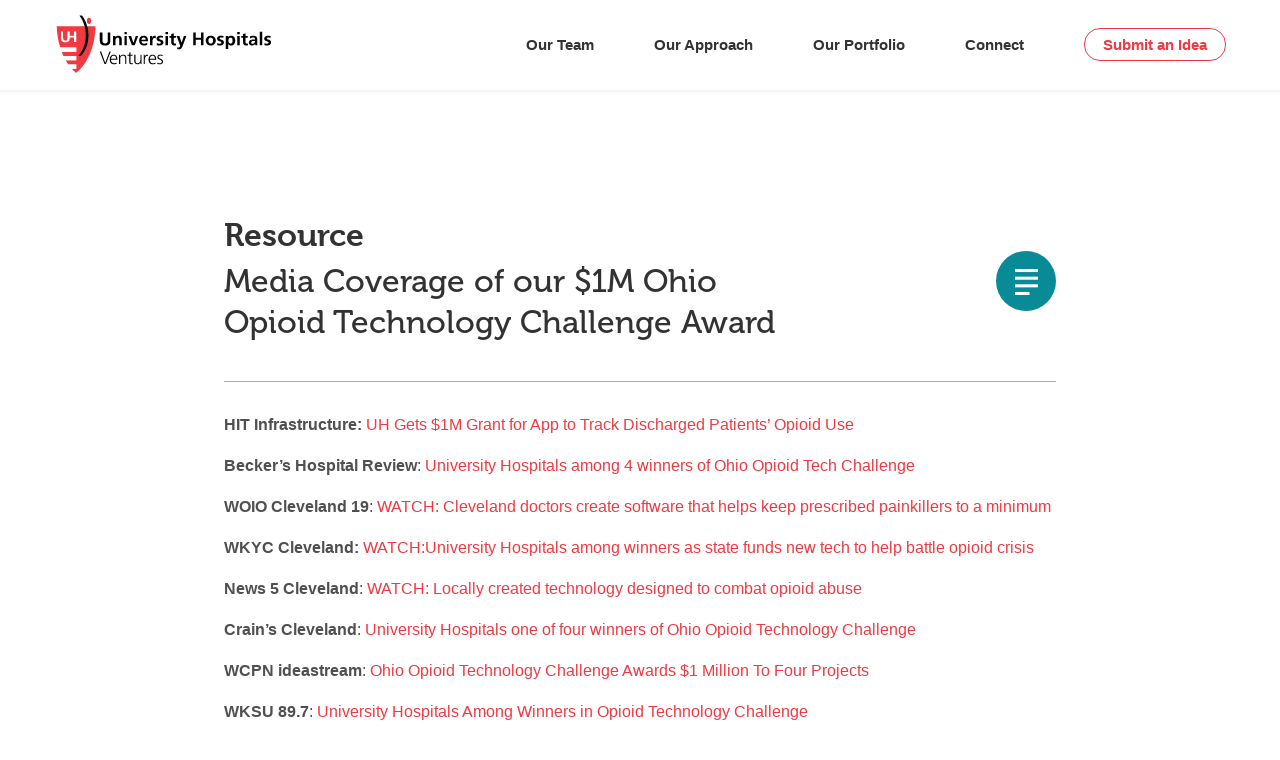

--- FILE ---
content_type: text/html; charset=UTF-8
request_url: https://ventures.uhhospitals.org/resource/media-coverage-of-our-1m-ohio-opioid-technology-challenge-award/
body_size: 9212
content:
<!doctype html><html lang="en-US" class="no-js" ><head><script data-no-optimize="1">var litespeed_docref=sessionStorage.getItem("litespeed_docref");litespeed_docref&&(Object.defineProperty(document,"referrer",{get:function(){return litespeed_docref}}),sessionStorage.removeItem("litespeed_docref"));</script> <meta charset="utf-8"><meta http-equiv="x-ua-compatible" content="ie=edge"><meta name="viewport" content="width=device-width, initial-scale=1"><meta name='robots' content='index, follow, max-image-preview:large, max-snippet:-1, max-video-preview:-1' /><meta name="dlm-version" content="5.0.32"><title>Media Coverage of our $1M Ohio Opioid Technology Challenge Award - University Hospitals Ventures</title><link rel="canonical" href="https://ventures.uhhospitals.org/resource/media-coverage-of-our-1m-ohio-opioid-technology-challenge-award/" /><meta property="og:locale" content="en_US" /><meta property="og:type" content="article" /><meta property="og:title" content="Media Coverage of our $1M Ohio Opioid Technology Challenge Award - University Hospitals Ventures" /><meta property="og:description" content="HIT Infrastructure: UH Gets $1M Grant for App to Track Discharged Patients’ Opioid Use Becker&#8217;s Hospital Review: University Hospitals among 4 winners of Ohio Opioid Tech Challenge WOIO Cleveland 19: WATCH: Cleveland doctors create software that helps keep prescribed painkillers to a minimum WKYC Cleveland: WATCH:University Hospitals among winners as state funds new tech to help &hellip; Continued" /><meta property="og:url" content="https://ventures.uhhospitals.org/resource/media-coverage-of-our-1m-ohio-opioid-technology-challenge-award/" /><meta property="og:site_name" content="University Hospitals Ventures" /><meta property="article:published_time" content="2020-01-21T01:04:58+00:00" /><meta property="article:modified_time" content="2023-03-28T18:53:28+00:00" /><meta property="og:image" content="https://ventures.uhhospitals.org/wp-content/uploads/2022/12/OH-Opioid-Tech-Challenge-pix-1.jpeg" /><meta property="og:image:width" content="1798" /><meta property="og:image:height" content="1028" /><meta property="og:image:type" content="image/jpeg" /><meta name="author" content="khejduk" /><meta name="twitter:card" content="summary_large_image" /><meta name="twitter:label1" content="Written by" /><meta name="twitter:data1" content="khejduk" /><meta name="twitter:label2" content="Est. reading time" /><meta name="twitter:data2" content="1 minute" /> <script type="application/ld+json" class="yoast-schema-graph">{"@context":"https://schema.org","@graph":[{"@type":"WebPage","@id":"https://ventures.uhhospitals.org/resource/media-coverage-of-our-1m-ohio-opioid-technology-challenge-award/","url":"https://ventures.uhhospitals.org/resource/media-coverage-of-our-1m-ohio-opioid-technology-challenge-award/","name":"Media Coverage of our $1M Ohio Opioid Technology Challenge Award - University Hospitals Ventures","isPartOf":{"@id":"https://ventures.uhhospitals.org/#website"},"primaryImageOfPage":{"@id":"https://ventures.uhhospitals.org/resource/media-coverage-of-our-1m-ohio-opioid-technology-challenge-award/#primaryimage"},"image":{"@id":"https://ventures.uhhospitals.org/resource/media-coverage-of-our-1m-ohio-opioid-technology-challenge-award/#primaryimage"},"thumbnailUrl":"https://ventures.uhhospitals.org/wp-content/uploads/2022/12/OH-Opioid-Tech-Challenge-pix-1.jpeg","datePublished":"2020-01-21T01:04:58+00:00","dateModified":"2023-03-28T18:53:28+00:00","author":{"@id":"https://ventures.uhhospitals.org/#/schema/person/e0ed98469e5b5693e5135b7b0640344b"},"breadcrumb":{"@id":"https://ventures.uhhospitals.org/resource/media-coverage-of-our-1m-ohio-opioid-technology-challenge-award/#breadcrumb"},"inLanguage":"en-US","potentialAction":[{"@type":"ReadAction","target":["https://ventures.uhhospitals.org/resource/media-coverage-of-our-1m-ohio-opioid-technology-challenge-award/"]}]},{"@type":"ImageObject","inLanguage":"en-US","@id":"https://ventures.uhhospitals.org/resource/media-coverage-of-our-1m-ohio-opioid-technology-challenge-award/#primaryimage","url":"https://ventures.uhhospitals.org/wp-content/uploads/2022/12/OH-Opioid-Tech-Challenge-pix-1.jpeg","contentUrl":"https://ventures.uhhospitals.org/wp-content/uploads/2022/12/OH-Opioid-Tech-Challenge-pix-1.jpeg","width":1798,"height":1028},{"@type":"BreadcrumbList","@id":"https://ventures.uhhospitals.org/resource/media-coverage-of-our-1m-ohio-opioid-technology-challenge-award/#breadcrumb","itemListElement":[{"@type":"ListItem","position":1,"name":"Home","item":"https://ventures.uhhospitals.org/"},{"@type":"ListItem","position":2,"name":"Resources","item":"https://ventures.uhhospitals.org/approach/resources/"},{"@type":"ListItem","position":3,"name":"Media Coverage of our $1M Ohio Opioid Technology Challenge Award"}]},{"@type":"WebSite","@id":"https://ventures.uhhospitals.org/#website","url":"https://ventures.uhhospitals.org/","name":"University Hospitals Ventures","description":"University Hospitals Ventures","potentialAction":[{"@type":"SearchAction","target":{"@type":"EntryPoint","urlTemplate":"https://ventures.uhhospitals.org/?s={search_term_string}"},"query-input":{"@type":"PropertyValueSpecification","valueRequired":true,"valueName":"search_term_string"}}],"inLanguage":"en-US"},{"@type":"Person","@id":"https://ventures.uhhospitals.org/#/schema/person/e0ed98469e5b5693e5135b7b0640344b","name":"khejduk","image":{"@type":"ImageObject","inLanguage":"en-US","@id":"https://ventures.uhhospitals.org/#/schema/person/image/","url":"https://ventures.uhhospitals.org/wp-content/litespeed/avatar/9b6ef1f0a39434c15a6912f456b915a2.jpg?ver=1769010619","contentUrl":"https://ventures.uhhospitals.org/wp-content/litespeed/avatar/9b6ef1f0a39434c15a6912f456b915a2.jpg?ver=1769010619","caption":"khejduk"},"sameAs":["https://ventures.uhhospitals.org"],"url":"https://ventures.uhhospitals.org/resource/author/khejduk/"}]}</script> <link rel='dns-prefetch' href='//fonts.googleapis.com' /><link rel='dns-prefetch' href='//use.typekit.net' /><link rel="alternate" title="oEmbed (JSON)" type="application/json+oembed" href="https://ventures.uhhospitals.org/wp-json/oembed/1.0/embed?url=https%3A%2F%2Fventures.uhhospitals.org%2Fresource%2Fmedia-coverage-of-our-1m-ohio-opioid-technology-challenge-award%2F" /><link rel="alternate" title="oEmbed (XML)" type="text/xml+oembed" href="https://ventures.uhhospitals.org/wp-json/oembed/1.0/embed?url=https%3A%2F%2Fventures.uhhospitals.org%2Fresource%2Fmedia-coverage-of-our-1m-ohio-opioid-technology-challenge-award%2F&#038;format=xml" /><link data-optimized="2" rel="stylesheet" href="https://ventures.uhhospitals.org/wp-content/litespeed/css/9f725c5275730b11dac24a08f8f6ea6e.css?ver=d0d2d" /> <script type="litespeed/javascript" data-src="https://ventures.uhhospitals.org/wp-includes/js/jquery/jquery.min.js" id="jquery-core-js"></script> <link rel="https://api.w.org/" href="https://ventures.uhhospitals.org/wp-json/" /><link rel="alternate" title="JSON" type="application/json" href="https://ventures.uhhospitals.org/wp-json/wp/v2/posts/1038" /><link rel="EditURI" type="application/rsd+xml" title="RSD" href="https://ventures.uhhospitals.org/xmlrpc.php?rsd" /><link rel="preconnect" href="https://fonts.googleapis.com"><link rel="preconnect" href="https://fonts.gstatic.com" crossorigin> <script type="litespeed/javascript">(function(w,d,s,l,i){w[l]=w[l]||[];w[l].push({'gtm.start':new Date().getTime(),event:'gtm.js'});var f=d.getElementsByTagName(s)[0],j=d.createElement(s),dl=l!='dataLayer'?'&l='+l:'';j.async=!0;j.src='https://www.googletagmanager.com/gtm.js?id='+i+dl;f.parentNode.insertBefore(j,f)})(window,document,'script','dataLayer','GTM-5DWHQ3N')</script> </head><body data-rsssl=1 class="wp-singular post-template-default single single-post postid-1038 single-format-standard wp-theme-uhv-theme media-coverage-of-our-1m-ohio-opioid-technology-challenge-award sidebar-primary">
<noscript><iframe data-lazyloaded="1" src="about:blank" data-litespeed-src="https://www.googletagmanager.com/ns.html?id=GTM-5DWHQ3N"
height="0" width="0" style="display:none;visibility:hidden"></iframe></noscript><header class="header-wrapper"><div class="container-wide container-flex">
<a href="https://ventures.uhhospitals.org/" class="header-logo">
<img data-lazyloaded="1" src="[data-uri]" data-src="https://ventures.uhhospitals.org/wp-content/uploads/2022/11/uhv-logo-home.svg" alt="University Hospitals Ventures">
</a><div class="mobile-nav-opener hide-for-large"><div></div><div></div><div></div></div><ul class="header-nav" id="primary-nav"><li class="menu-our-team"><a href="https://ventures.uhhospitals.org/team/">Our Team</a></li><li class="menu-our-approach"><a href="https://ventures.uhhospitals.org/approach/">Our Approach</a></li><li class="menu-our-portfolio"><a href="https://ventures.uhhospitals.org/portfolio/">Our Portfolio</a></li><li class="menu-connect"><a href="https://ventures.uhhospitals.org/connect/">Connect</a></li><li class="menu-submit-an-idea"><a href="https://ventures.uhhospitals.org/submissions/">Submit an Idea</a></li></ul></div></header><div class="wrap" role="document"><main class="main"><article class="resource-single resource-news"><section class="resource-content"><div class="container-narrow"><div class="resource-heading"><div class="resource-title">
<strong>Resource</strong><h1>Media Coverage of our $1M Ohio Opioid Technology Challenge Award</h1></div><div class="resource-icon">
<img data-lazyloaded="1" src="[data-uri]" data-src="https://ventures.uhhospitals.org/wp-content/uploads/2022/10/article.svg" alt="resource icon"></div></div><div class="resource-content"><p><strong>HIT Infrastructure:</strong> <a href="https://hitinfrastructure.com/news/uh-gets-1m-grant-for-app-to-track-discharged-patients-opioid-use" target="_blank" rel="noopener">UH Gets $1M Grant for App to Track Discharged Patients’ Opioid Use</a></p><p><strong>Becker&#8217;s Hospital Review</strong>: <a href="https://www.beckershospitalreview.com/opioids/university-hospitals-among-4-winners-of-ohio-opioid-tech-challenge.html" target="_blank" rel="noopener">University Hospitals among 4 winners of Ohio Opioid Tech Challenge</a></p><p><strong>WOIO Cleveland 19</strong>: <a href="https://www.cleveland19.com/2019/08/27/cleveland-doctors-create-software-that-helps-keep-prescribed-painkillers-minimum/" target="_blank" rel="noopener">WATCH: Cleveland doctors create software that helps keep prescribed painkillers to a minimum</a></p><p><strong>WKYC Cleveland:</strong> <a href="https://www.wkyc.com/article/news/health/university-hospitals-among-winners-as-state-funds-new-tech-to-help-battle-opioid-crisis/95-276a9376-b6bf-42c3-9013-805be5cf1038" target="_blank" rel="noopener">WATCH:University Hospitals among winners as state funds new tech to help battle opioid crisis</a></p><p><strong>News 5 Cleveland</strong>: <a href="https://www.news5cleveland.com/news/opioid-crisis/locally-created-technology-designed-to-combat-opioid-abuse" target="_blank" rel="noopener">WATCH: Locally created technology designed to combat opioid abuse</a></p><p><strong>Crain&#8217;s Cleveland</strong>: <a href="https://www.crainscleveland.com/health-care/university-hospitals-one-four-winners-ohio-opioid-technology-challenge" target="_blank" rel="noopener">University Hospitals one of four winners of Ohio Opioid Technology Challenge</a></p><p><strong>WCPN ideastream</strong>: <a href="https://wcpn.ideastream.org/news/ohio-opioid-technology-challenge-awards-1-million-to-four-projects" target="_blank" rel="noopener">Ohio Opioid Technology Challenge Awards $1 Million To Four Projects</a></p><p><strong>WKSU 89.7</strong>: <a href="https://www.wksu.org/post/university-hospitals-among-winners-opioid-technology-challenge#stream/0" target="_blank" rel="noopener">University Hospitals Among Winners in Opioid Technology Challenge</a></p><p><strong>Record Courier:</strong> <a href="https://www.record-courier.com/news/20190828/uh-receives-1-million-to-widen-fight-against-opioids" target="_blank" rel="noopener">UH receives $1 million to widen fight against opioids</a></p><p><strong>Richland Source</strong>: <a href="https://www.richlandsource.com/business/tech-innovations-earn-million-boost-after-ohio-event-calls-for/article_32582b56-c8d6-11e9-ac71-9f6fc51d624e.html" target="_blank" rel="noopener">4 tech innovations earn $1 million boost after Ohio event calls for opioid solutions</a></p></div></div></section></article></main></div><section class="email-signup-wrapper show-for-medium"><div class="container container-flex"><div class="email-signup-left"><h6>University Hospitals Ventures</h6></div><div class="email-signup-right"><p>Join our mailing list to get the latest tools, news and information.</p><div class='gf_browser_chrome gform_wrapper gravity-theme gform-theme--no-framework email-signup_wrapper' data-form-theme='gravity-theme' data-form-index='0' id='gform_wrapper_1' ><div class='gform_heading'><p class='gform_description'></p><p class='gform_required_legend'>&quot;<span class="gfield_required gfield_required_asterisk">*</span>&quot; indicates required fields</p></div><form method='post' enctype='multipart/form-data'  id='gform_1' class='email-signup' action='/resource/media-coverage-of-our-1m-ohio-opioid-technology-challenge-award/' data-formid='1' novalidate><div class='gform-body gform_body'><div id='gform_fields_1' class='gform_fields top_label form_sublabel_below description_below validation_below'><div id="field_1_2" class="gfield gfield--type-honeypot gform_validation_container field_sublabel_below gfield--has-description field_description_below field_validation_below gfield_visibility_visible"  ><label class='gfield_label gform-field-label' for='input_1_2'>Instagram</label><div class='ginput_container'><input name='input_2' id='input_1_2' type='text' value='' autocomplete='new-password'/></div><div class='gfield_description' id='gfield_description_1_2'>This field is for validation purposes and should be left unchanged.</div></div><div id="field_1_1" class="gfield gfield--type-email gfield_contains_required field_sublabel_below gfield--no-description field_description_below field_validation_below gfield_visibility_visible"  ><label class='gfield_label gform-field-label' for='input_1_1'>Email<span class="gfield_required"><span class="gfield_required gfield_required_asterisk">*</span></span></label><div class='ginput_container ginput_container_email'>
<input name='input_1' id='input_1_1' type='email' value='' class='large'   placeholder='your email' aria-required="true" aria-invalid="false"  /></div></div></div></div><div class='gform-footer gform_footer top_label'> <input type='submit' id='gform_submit_button_1' class='gform_button button' onclick='gform.submission.handleButtonClick(this);' data-submission-type='submit' value='Submit'  />
<input type='hidden' class='gform_hidden' name='gform_submission_method' data-js='gform_submission_method_1' value='postback' />
<input type='hidden' class='gform_hidden' name='gform_theme' data-js='gform_theme_1' id='gform_theme_1' value='gravity-theme' />
<input type='hidden' class='gform_hidden' name='gform_style_settings' data-js='gform_style_settings_1' id='gform_style_settings_1' value='[]' />
<input type='hidden' class='gform_hidden' name='is_submit_1' value='1' />
<input type='hidden' class='gform_hidden' name='gform_submit' value='1' />
<input type='hidden' class='gform_hidden' name='gform_unique_id' value='' />
<input type='hidden' class='gform_hidden' name='state_1' value='WyJbXSIsImE2NmExYTdhN2VhZTBhY2ZmNTkwMjFiZWY2NDc5NjM1Il0=' />
<input type='hidden' autocomplete='off' class='gform_hidden' name='gform_target_page_number_1' id='gform_target_page_number_1' value='0' />
<input type='hidden' autocomplete='off' class='gform_hidden' name='gform_source_page_number_1' id='gform_source_page_number_1' value='1' />
<input type='hidden' name='gform_field_values' value='' /></div></form></div><p>&nbsp;</p></div></div></section><footer class="footer-wrapper"><div class="footer-nav-primary show-for-medium"><div class="container-wide"><ul id="menu-footer-navigation-primary" class=""><li class="has-submenu menu-our-story"><a href="https://ventures.uhhospitals.org/story/">Our Story</a><ul class="submenu menu vertical" data-submenu><li class="menu-our-roles"><a href="https://uhventures.local/story/#OurRoles">Our Roles</a></li><li class="menu-our-difference"><a href="https://uhventures.local/story/#OurDifference">Our Difference</a></li></ul></li><li class="menu-our-team"><a href="https://ventures.uhhospitals.org/team/">Our Team</a></li><li class="has-submenu menu-our-approach"><a href="https://ventures.uhhospitals.org/approach/">Our Approach</a><ul class="submenu menu vertical" data-submenu><li class="menu-our-tools"><a href="https://ventures.uhhospitals.org/approach/tools/">Our Tools</a></li><li class="active menu-resources"><a href="https://ventures.uhhospitals.org/approach/resources/">Resources</a></li></ul></li><li class="has-submenu menu-our-portfolio"><a href="https://ventures.uhhospitals.org/?page_id=95">Our Portfolio</a><ul class="submenu menu vertical" data-submenu><li class="menu-innovation"><a href="https://ventures.uhhospitals.org/portfolio/innovation/">Innovation</a></li><li class="menu-investment"><a href="https://ventures.uhhospitals.org/portfolio/investment/">Investment</a></li></ul></li><li class="menu-connect"><a href="https://ventures.uhhospitals.org/connect/">Connect</a></li><li class="menu-submissions"><a href="https://ventures.uhhospitals.org/submissions/">Submissions</a></li></ul></div></div><div class="footer-nav-secondary"><div class="container-wide container-flex"><div class="footer-pathways show-for-medium">
<strong>Innovation Pathways</strong><ul id="menu-footer-navigation-secondary" class="footer-nav-secondary"><li class="menu-uh-caregiver"><a href="https://ventures.uhhospitals.org/uh-caregiver/">UH Caregiver</a></li><li class="menu-healthcare-startups"><a href="https://ventures.uhhospitals.org/healthcare-startups/">Healthcare Startups</a></li><li class="menu-industry-partners"><a href="https://ventures.uhhospitals.org/industry-partners/">Industry Partners</a></li><li class="menu-investors"><a href="https://ventures.uhhospitals.org/investors/">Investors</a></li></ul></div><div class="footer-search"><form role="search" method="get" class="search-form" action="/">
<label>
<span class="screen-reader-text">Search for:</span>
<input type="search" class="search-field" placeholder="&#xf002" value="" name="s">
</label>
<input type="submit" class="search-submit" value="Search"></form></div><div class="footer-social"><ul class="social-media-icons"><li>
<a href="https://www.youtube.com/channel/UCueabVK6SN5zof1cLeNSKLA" target="_blank" title="">
<i class="fab fa-youtube"></i>            </a></li><li>
<a href="https://www.linkedin.com/company/university-hospitals-ventures/" target="_blank" title="">
<i class="fab fa-linkedin"></i>            </a></li></ul></div></div></div><div class="footer-copyright"><div class="container-wide container-flex"><div class="footer-logo"><img data-lazyloaded="1" src="[data-uri]" data-src="https://ventures.uhhospitals.org/wp-content/uploads/2022/11/uhv-logo-home.svg" alt="University Hospitals Ventures" class=""></div><div class="copyright"><span>&copy;2026 University Hospitals Ventures</span></div><ul id="menu-footer-navigation-copyright" class=""><li class="menu-privacy-policy"><a href="https://ventures.uhhospitals.org/privacy-policy/">Privacy Policy</a></li><li class="menu-terms-of-use"><a href="https://ventures.uhhospitals.org/terms-of-use/">Terms of Use</a></li><li class="menu-accessibility"><a href="https://ventures.uhhospitals.org/accessibility/">Accessibility</a></li></ul></div></div></footer><script type="speculationrules">{"prefetch":[{"source":"document","where":{"and":[{"href_matches":"/*"},{"not":{"href_matches":["/wp-*.php","/wp-admin/*","/wp-content/uploads/*","/wp-content/*","/wp-content/plugins/*","/wp-content/themes/uhv-theme/*","/*\\?(.+)"]}},{"not":{"selector_matches":"a[rel~=\"nofollow\"]"}},{"not":{"selector_matches":".no-prefetch, .no-prefetch a"}}]},"eagerness":"conservative"}]}</script> <script type="text/javascript" defer='defer' src="https://ventures.uhhospitals.org/wp-content/plugins/gravityforms/js/jquery.json.min.js" id="gform_json-js"></script> <script type="text/javascript" defer='defer' src="https://ventures.uhhospitals.org/wp-content/plugins/gravityforms/js/placeholders.jquery.min.js" id="gform_placeholder-js"></script> <script data-no-optimize="1">window.lazyLoadOptions=Object.assign({},{threshold:300},window.lazyLoadOptions||{});!function(t,e){"object"==typeof exports&&"undefined"!=typeof module?module.exports=e():"function"==typeof define&&define.amd?define(e):(t="undefined"!=typeof globalThis?globalThis:t||self).LazyLoad=e()}(this,function(){"use strict";function e(){return(e=Object.assign||function(t){for(var e=1;e<arguments.length;e++){var n,a=arguments[e];for(n in a)Object.prototype.hasOwnProperty.call(a,n)&&(t[n]=a[n])}return t}).apply(this,arguments)}function o(t){return e({},at,t)}function l(t,e){return t.getAttribute(gt+e)}function c(t){return l(t,vt)}function s(t,e){return function(t,e,n){e=gt+e;null!==n?t.setAttribute(e,n):t.removeAttribute(e)}(t,vt,e)}function i(t){return s(t,null),0}function r(t){return null===c(t)}function u(t){return c(t)===_t}function d(t,e,n,a){t&&(void 0===a?void 0===n?t(e):t(e,n):t(e,n,a))}function f(t,e){et?t.classList.add(e):t.className+=(t.className?" ":"")+e}function _(t,e){et?t.classList.remove(e):t.className=t.className.replace(new RegExp("(^|\\s+)"+e+"(\\s+|$)")," ").replace(/^\s+/,"").replace(/\s+$/,"")}function g(t){return t.llTempImage}function v(t,e){!e||(e=e._observer)&&e.unobserve(t)}function b(t,e){t&&(t.loadingCount+=e)}function p(t,e){t&&(t.toLoadCount=e)}function n(t){for(var e,n=[],a=0;e=t.children[a];a+=1)"SOURCE"===e.tagName&&n.push(e);return n}function h(t,e){(t=t.parentNode)&&"PICTURE"===t.tagName&&n(t).forEach(e)}function a(t,e){n(t).forEach(e)}function m(t){return!!t[lt]}function E(t){return t[lt]}function I(t){return delete t[lt]}function y(e,t){var n;m(e)||(n={},t.forEach(function(t){n[t]=e.getAttribute(t)}),e[lt]=n)}function L(a,t){var o;m(a)&&(o=E(a),t.forEach(function(t){var e,n;e=a,(t=o[n=t])?e.setAttribute(n,t):e.removeAttribute(n)}))}function k(t,e,n){f(t,e.class_loading),s(t,st),n&&(b(n,1),d(e.callback_loading,t,n))}function A(t,e,n){n&&t.setAttribute(e,n)}function O(t,e){A(t,rt,l(t,e.data_sizes)),A(t,it,l(t,e.data_srcset)),A(t,ot,l(t,e.data_src))}function w(t,e,n){var a=l(t,e.data_bg_multi),o=l(t,e.data_bg_multi_hidpi);(a=nt&&o?o:a)&&(t.style.backgroundImage=a,n=n,f(t=t,(e=e).class_applied),s(t,dt),n&&(e.unobserve_completed&&v(t,e),d(e.callback_applied,t,n)))}function x(t,e){!e||0<e.loadingCount||0<e.toLoadCount||d(t.callback_finish,e)}function M(t,e,n){t.addEventListener(e,n),t.llEvLisnrs[e]=n}function N(t){return!!t.llEvLisnrs}function z(t){if(N(t)){var e,n,a=t.llEvLisnrs;for(e in a){var o=a[e];n=e,o=o,t.removeEventListener(n,o)}delete t.llEvLisnrs}}function C(t,e,n){var a;delete t.llTempImage,b(n,-1),(a=n)&&--a.toLoadCount,_(t,e.class_loading),e.unobserve_completed&&v(t,n)}function R(i,r,c){var l=g(i)||i;N(l)||function(t,e,n){N(t)||(t.llEvLisnrs={});var a="VIDEO"===t.tagName?"loadeddata":"load";M(t,a,e),M(t,"error",n)}(l,function(t){var e,n,a,o;n=r,a=c,o=u(e=i),C(e,n,a),f(e,n.class_loaded),s(e,ut),d(n.callback_loaded,e,a),o||x(n,a),z(l)},function(t){var e,n,a,o;n=r,a=c,o=u(e=i),C(e,n,a),f(e,n.class_error),s(e,ft),d(n.callback_error,e,a),o||x(n,a),z(l)})}function T(t,e,n){var a,o,i,r,c;t.llTempImage=document.createElement("IMG"),R(t,e,n),m(c=t)||(c[lt]={backgroundImage:c.style.backgroundImage}),i=n,r=l(a=t,(o=e).data_bg),c=l(a,o.data_bg_hidpi),(r=nt&&c?c:r)&&(a.style.backgroundImage='url("'.concat(r,'")'),g(a).setAttribute(ot,r),k(a,o,i)),w(t,e,n)}function G(t,e,n){var a;R(t,e,n),a=e,e=n,(t=Et[(n=t).tagName])&&(t(n,a),k(n,a,e))}function D(t,e,n){var a;a=t,(-1<It.indexOf(a.tagName)?G:T)(t,e,n)}function S(t,e,n){var a;t.setAttribute("loading","lazy"),R(t,e,n),a=e,(e=Et[(n=t).tagName])&&e(n,a),s(t,_t)}function V(t){t.removeAttribute(ot),t.removeAttribute(it),t.removeAttribute(rt)}function j(t){h(t,function(t){L(t,mt)}),L(t,mt)}function F(t){var e;(e=yt[t.tagName])?e(t):m(e=t)&&(t=E(e),e.style.backgroundImage=t.backgroundImage)}function P(t,e){var n;F(t),n=e,r(e=t)||u(e)||(_(e,n.class_entered),_(e,n.class_exited),_(e,n.class_applied),_(e,n.class_loading),_(e,n.class_loaded),_(e,n.class_error)),i(t),I(t)}function U(t,e,n,a){var o;n.cancel_on_exit&&(c(t)!==st||"IMG"===t.tagName&&(z(t),h(o=t,function(t){V(t)}),V(o),j(t),_(t,n.class_loading),b(a,-1),i(t),d(n.callback_cancel,t,e,a)))}function $(t,e,n,a){var o,i,r=(i=t,0<=bt.indexOf(c(i)));s(t,"entered"),f(t,n.class_entered),_(t,n.class_exited),o=t,i=a,n.unobserve_entered&&v(o,i),d(n.callback_enter,t,e,a),r||D(t,n,a)}function q(t){return t.use_native&&"loading"in HTMLImageElement.prototype}function H(t,o,i){t.forEach(function(t){return(a=t).isIntersecting||0<a.intersectionRatio?$(t.target,t,o,i):(e=t.target,n=t,a=o,t=i,void(r(e)||(f(e,a.class_exited),U(e,n,a,t),d(a.callback_exit,e,n,t))));var e,n,a})}function B(e,n){var t;tt&&!q(e)&&(n._observer=new IntersectionObserver(function(t){H(t,e,n)},{root:(t=e).container===document?null:t.container,rootMargin:t.thresholds||t.threshold+"px"}))}function J(t){return Array.prototype.slice.call(t)}function K(t){return t.container.querySelectorAll(t.elements_selector)}function Q(t){return c(t)===ft}function W(t,e){return e=t||K(e),J(e).filter(r)}function X(e,t){var n;(n=K(e),J(n).filter(Q)).forEach(function(t){_(t,e.class_error),i(t)}),t.update()}function t(t,e){var n,a,t=o(t);this._settings=t,this.loadingCount=0,B(t,this),n=t,a=this,Y&&window.addEventListener("online",function(){X(n,a)}),this.update(e)}var Y="undefined"!=typeof window,Z=Y&&!("onscroll"in window)||"undefined"!=typeof navigator&&/(gle|ing|ro)bot|crawl|spider/i.test(navigator.userAgent),tt=Y&&"IntersectionObserver"in window,et=Y&&"classList"in document.createElement("p"),nt=Y&&1<window.devicePixelRatio,at={elements_selector:".lazy",container:Z||Y?document:null,threshold:300,thresholds:null,data_src:"src",data_srcset:"srcset",data_sizes:"sizes",data_bg:"bg",data_bg_hidpi:"bg-hidpi",data_bg_multi:"bg-multi",data_bg_multi_hidpi:"bg-multi-hidpi",data_poster:"poster",class_applied:"applied",class_loading:"litespeed-loading",class_loaded:"litespeed-loaded",class_error:"error",class_entered:"entered",class_exited:"exited",unobserve_completed:!0,unobserve_entered:!1,cancel_on_exit:!0,callback_enter:null,callback_exit:null,callback_applied:null,callback_loading:null,callback_loaded:null,callback_error:null,callback_finish:null,callback_cancel:null,use_native:!1},ot="src",it="srcset",rt="sizes",ct="poster",lt="llOriginalAttrs",st="loading",ut="loaded",dt="applied",ft="error",_t="native",gt="data-",vt="ll-status",bt=[st,ut,dt,ft],pt=[ot],ht=[ot,ct],mt=[ot,it,rt],Et={IMG:function(t,e){h(t,function(t){y(t,mt),O(t,e)}),y(t,mt),O(t,e)},IFRAME:function(t,e){y(t,pt),A(t,ot,l(t,e.data_src))},VIDEO:function(t,e){a(t,function(t){y(t,pt),A(t,ot,l(t,e.data_src))}),y(t,ht),A(t,ct,l(t,e.data_poster)),A(t,ot,l(t,e.data_src)),t.load()}},It=["IMG","IFRAME","VIDEO"],yt={IMG:j,IFRAME:function(t){L(t,pt)},VIDEO:function(t){a(t,function(t){L(t,pt)}),L(t,ht),t.load()}},Lt=["IMG","IFRAME","VIDEO"];return t.prototype={update:function(t){var e,n,a,o=this._settings,i=W(t,o);{if(p(this,i.length),!Z&&tt)return q(o)?(e=o,n=this,i.forEach(function(t){-1!==Lt.indexOf(t.tagName)&&S(t,e,n)}),void p(n,0)):(t=this._observer,o=i,t.disconnect(),a=t,void o.forEach(function(t){a.observe(t)}));this.loadAll(i)}},destroy:function(){this._observer&&this._observer.disconnect(),K(this._settings).forEach(function(t){I(t)}),delete this._observer,delete this._settings,delete this.loadingCount,delete this.toLoadCount},loadAll:function(t){var e=this,n=this._settings;W(t,n).forEach(function(t){v(t,e),D(t,n,e)})},restoreAll:function(){var e=this._settings;K(e).forEach(function(t){P(t,e)})}},t.load=function(t,e){e=o(e);D(t,e)},t.resetStatus=function(t){i(t)},t}),function(t,e){"use strict";function n(){e.body.classList.add("litespeed_lazyloaded")}function a(){console.log("[LiteSpeed] Start Lazy Load"),o=new LazyLoad(Object.assign({},t.lazyLoadOptions||{},{elements_selector:"[data-lazyloaded]",callback_finish:n})),i=function(){o.update()},t.MutationObserver&&new MutationObserver(i).observe(e.documentElement,{childList:!0,subtree:!0,attributes:!0})}var o,i;t.addEventListener?t.addEventListener("load",a,!1):t.attachEvent("onload",a)}(window,document);</script><script data-no-optimize="1">window.litespeed_ui_events=window.litespeed_ui_events||["mouseover","click","keydown","wheel","touchmove","touchstart"];var urlCreator=window.URL||window.webkitURL;function litespeed_load_delayed_js_force(){console.log("[LiteSpeed] Start Load JS Delayed"),litespeed_ui_events.forEach(e=>{window.removeEventListener(e,litespeed_load_delayed_js_force,{passive:!0})}),document.querySelectorAll("iframe[data-litespeed-src]").forEach(e=>{e.setAttribute("src",e.getAttribute("data-litespeed-src"))}),"loading"==document.readyState?window.addEventListener("DOMContentLoaded",litespeed_load_delayed_js):litespeed_load_delayed_js()}litespeed_ui_events.forEach(e=>{window.addEventListener(e,litespeed_load_delayed_js_force,{passive:!0})});async function litespeed_load_delayed_js(){let t=[];for(var d in document.querySelectorAll('script[type="litespeed/javascript"]').forEach(e=>{t.push(e)}),t)await new Promise(e=>litespeed_load_one(t[d],e));document.dispatchEvent(new Event("DOMContentLiteSpeedLoaded")),window.dispatchEvent(new Event("DOMContentLiteSpeedLoaded"))}function litespeed_load_one(t,e){console.log("[LiteSpeed] Load ",t);var d=document.createElement("script");d.addEventListener("load",e),d.addEventListener("error",e),t.getAttributeNames().forEach(e=>{"type"!=e&&d.setAttribute("data-src"==e?"src":e,t.getAttribute(e))});let a=!(d.type="text/javascript");!d.src&&t.textContent&&(d.src=litespeed_inline2src(t.textContent),a=!0),t.after(d),t.remove(),a&&e()}function litespeed_inline2src(t){try{var d=urlCreator.createObjectURL(new Blob([t.replace(/^(?:<!--)?(.*?)(?:-->)?$/gm,"$1")],{type:"text/javascript"}))}catch(e){d="data:text/javascript;base64,"+btoa(t.replace(/^(?:<!--)?(.*?)(?:-->)?$/gm,"$1"))}return d}</script><script data-no-optimize="1">var litespeed_vary=document.cookie.replace(/(?:(?:^|.*;\s*)_lscache_vary\s*\=\s*([^;]*).*$)|^.*$/,"");litespeed_vary||fetch("/wp-content/plugins/litespeed-cache/guest.vary.php",{method:"POST",cache:"no-cache",redirect:"follow"}).then(e=>e.json()).then(e=>{console.log(e),e.hasOwnProperty("reload")&&"yes"==e.reload&&(sessionStorage.setItem("litespeed_docref",document.referrer),window.location.reload(!0))});</script><script data-optimized="1" type="litespeed/javascript" data-src="https://ventures.uhhospitals.org/wp-content/litespeed/js/83f91eb00a94f2a1e28880524760582b.js?ver=d0d2d"></script></body></html>
<!-- Page optimized by LiteSpeed Cache @2026-01-22 22:29:44 -->

<!-- Page supported by LiteSpeed Cache 7.3.0.1 on 2026-01-22 22:29:44 -->
<!-- Guest Mode -->
<!-- QUIC.cloud UCSS in queue -->

--- FILE ---
content_type: image/svg+xml
request_url: https://ventures.uhhospitals.org/wp-content/uploads/2022/11/uhv-logo-home.svg
body_size: 2289
content:
<?xml version="1.0" encoding="UTF-8"?><svg id="Layer_1" xmlns="http://www.w3.org/2000/svg" viewBox="0 0 400 113.53"><defs><style>.cls-1{fill:#fff;}.cls-2{fill:#ef3a42;}</style></defs><path d="M83.35,34.28h4.7v13.54c0,4,1.28,6.62,4.87,6.62s4.87-2.62,4.87-6.62v-13.54h4.7v14.98c0,6.28-3.56,8.87-9.57,8.87s-9.57-2.59-9.57-8.87v-14.98h0Z"/><path d="M107.35,40.42h4.26v2.35h.07c1.41-1.98,3.32-2.75,5.67-2.75,4.09,0,5.87,2.89,5.87,6.78v10.92h-4.5v-9.24c0-2.12-.04-4.97-2.92-4.97-3.26,0-3.96,3.53-3.96,5.74v8.46h-4.5v-17.3h0Z"/><path d="M127.96,32.97h4.5v4.3h-4.5v-4.3h0Zm0,7.46h4.5v17.3h-4.5v-17.3h0Z"/><polygon points="135.28 40.42 140.11 40.42 144.4 53.02 144.47 53.02 148.63 40.42 153.13 40.42 146.75 57.72 141.69 57.72 135.28 40.42 135.28 40.42"/><path d="M169.71,56.75c-1.64,.91-3.52,1.38-5.94,1.38-5.71,0-9.03-3.29-9.03-8.97,0-5,2.65-9.13,8.02-9.13,6.41,0,8.22,4.4,8.22,10.45h-11.95c.2,2.79,2.15,4.37,4.93,4.37,2.18,0,4.06-.81,5.74-1.75v3.66h0Zm-3.02-9.37c-.13-2.18-1.14-4.06-3.66-4.06s-3.79,1.75-3.99,4.06h7.65Z"/><path d="M174.61,40.42h3.99v3.93h.07c.2-1.61,2.05-4.33,4.73-4.33,.44,0,.91,0,1.38,.13v4.54c-.4-.24-1.21-.37-2.01-.37-3.66,0-3.66,4.57-3.66,7.05v6.35h-4.5v-17.3h0Z"/><path d="M197.84,44.05c-1.38-.47-2.38-.74-4.03-.74-1.21,0-2.65,.44-2.65,1.91,0,2.75,7.82,1.01,7.82,7.25,0,4.03-3.59,5.64-7.25,5.64-1.71,0-3.46-.3-5.1-.74l.27-3.7c1.41,.71,2.89,1.14,4.43,1.14,1.14,0,2.95-.44,2.95-2.12,0-3.39-7.82-1.07-7.82-7.32,0-3.73,3.26-5.37,6.78-5.37,2.11,0,3.49,.33,4.9,.64l-.3,3.39h0Z"/><path d="M202.57,32.97h4.5v4.3h-4.5v-4.3h0Zm0,7.46h4.5v17.3h-4.5v-17.3h0Z"/><path d="M213.27,43.72h-3.32v-3.29h3.32v-3.46l4.5-1.45v4.9h3.99v3.29h-3.99v8.06c0,1.48,.4,2.86,2.12,2.86,.81,0,1.58-.17,2.05-.47l.13,3.56c-.94,.27-1.98,.4-3.32,.4-3.52,0-5.47-2.18-5.47-5.61v-8.8h0Z"/><path d="M232.03,53.05h.07l4.16-12.63h4.56l-6.48,17.16c-1.44,3.83-2.48,7.59-7.18,7.59-1.07,0-2.15-.17-3.19-.47l.3-3.33c.57,.2,1.21,.3,2.32,.3,1.81,0,2.92-1.24,2.92-3.09l-6.61-18.17h4.97l4.16,12.63h0Z"/><polygon points="253.25 34.28 257.95 34.28 257.95 43.75 267.34 43.75 267.34 34.28 272.04 34.28 272.04 57.72 267.34 57.72 267.34 47.45 257.95 47.45 257.95 57.72 253.25 57.72 253.25 34.28 253.25 34.28"/><path d="M285,40.02c5.14,0,9.06,3.46,9.06,9.17,0,4.97-3.32,8.94-9.06,8.94s-9.03-3.96-9.03-8.94c0-5.71,3.93-9.17,9.03-9.17h0Zm0,14.61c3.46,0,4.36-3.09,4.36-5.98,0-2.65-1.41-5.14-4.36-5.14s-4.33,2.55-4.33,5.14c0,2.85,.91,5.98,4.33,5.98h0Z"/><path d="M307.85,44.05c-1.38-.47-2.38-.74-4.03-.74-1.21,0-2.65,.44-2.65,1.91,0,2.75,7.82,1.01,7.82,7.25,0,4.03-3.59,5.64-7.25,5.64-1.71,0-3.46-.3-5.1-.74l.27-3.7c1.41,.71,2.89,1.14,4.43,1.14,1.14,0,2.95-.44,2.95-2.12,0-3.39-7.82-1.07-7.82-7.32,0-3.73,3.26-5.37,6.78-5.37,2.11,0,3.49,.33,4.9,.64l-.3,3.39h0Z"/><path d="M312.48,40.42h4.3v2.45h.07c1.01-1.68,2.72-2.85,5.37-2.85,5.3,0,7.25,4.23,7.25,9s-1.95,9.1-7.35,9.1c-1.91,0-3.49-.47-5.07-2.39h-.07v9.04h-4.5v-24.35h0Zm4.53,8.6c0,2.45,.97,5.61,3.96,5.61s3.79-3.22,3.79-5.61-.81-5.51-3.73-5.51-4.03,3.09-4.03,5.51h0Z"/><path d="M333.09,32.97h4.5v4.3h-4.5v-4.3h0Zm0,7.46h4.5v17.3h-4.5v-17.3h0Z"/><path d="M343.8,43.72h-3.32v-3.29h3.32v-3.46l4.5-1.45v4.9h3.99v3.29h-3.99v8.06c0,1.48,.4,2.86,2.11,2.86,.81,0,1.58-.17,2.05-.47l.14,3.56c-.94,.27-1.98,.4-3.32,.4-3.52,0-5.47-2.18-5.47-5.61v-8.8h0Z"/><path d="M356.15,41.33c1.75-.81,4.09-1.31,6.01-1.31,5.27,0,7.45,2.18,7.45,7.29v2.22c0,1.75,.03,3.06,.07,4.33,.03,1.31,.1,2.52,.2,3.86h-3.96c-.17-.91-.17-2.05-.2-2.59h-.07c-1.04,1.91-3.29,2.99-5.34,2.99-3.05,0-6.04-1.85-6.04-5.14,0-2.59,1.24-4.1,2.95-4.94,1.71-.84,3.93-1.01,5.81-1.01h2.48c0-2.79-1.24-3.73-3.89-3.73-1.91,0-3.83,.74-5.34,1.88l-.13-3.86h0Zm5.27,13.5c1.38,0,2.45-.61,3.15-1.55,.74-.98,.94-2.22,.94-3.56h-1.95c-2.01,0-5,.34-5,2.99,0,1.48,1.24,2.12,2.85,2.12h0Z"/><polygon points="374.14 32.53 378.64 32.53 378.64 57.72 374.14 57.72 374.14 32.53 374.14 32.53"/><path d="M393.64,44.05c-1.38-.47-2.38-.74-4.03-.74-1.21,0-2.65,.44-2.65,1.91,0,2.75,7.82,1.01,7.82,7.25,0,4.03-3.59,5.64-7.25,5.64-1.71,0-3.46-.3-5.1-.74l.27-3.7c1.41,.71,2.89,1.14,4.43,1.14,1.14,0,2.95-.44,2.95-2.12,0-3.39-7.82-1.07-7.82-7.32,0-3.73,3.26-5.37,6.78-5.37,2.11,0,3.49,.33,4.9,.64l-.3,3.39h0Z"/><path d="M103.15,69.05h-2.26l-7.76,20.95-7.49-20.95h-2.43l8.66,23.25h2.46l8.83-23.25h0Zm10.89,20.58c-1,.63-3.23,1.27-4.76,1.27-3.66,0-5.6-2.9-5.6-6.49h11.62v-1.07c0-4.56-1.96-8.43-6.76-8.43-4.3,0-7.16,3.7-7.16,8.89s2.1,8.89,7.73,8.89c1.57,0,3.46-.33,4.93-.93v-2.13h0Zm-10.36-7.03c0-2.8,1.9-5.89,5-5.89s4.33,2.93,4.33,5.89h-9.33Zm14.62,9.69h2.1v-9.39c0-2.83,1.2-6.19,5.03-6.19,2.9,0,4.03,2.06,4.03,5.26v10.32h2.1v-10.86c0-3.73-1.6-6.53-5.79-6.53-3.53,0-4.8,1.9-5.5,3.43h-.07v-3.03h-2.03c.13,1.37,.13,2.7,.13,4v12.99h0Zm24.51-16.98h-3.86v-4.83l-2.1,.73v4.1h-3.33v1.8h3.33v9.92c0,3.1,.13,5.66,3.86,5.66,1.03,0,2.06-.27,2.56-.47l-.13-1.73c-.6,.23-1.13,.4-1.93,.4-1.7,0-2.26-1.27-2.26-2.8v-10.99h3.86v-1.8h0Zm16.35,0h-2.1v9.39c0,2.83-1.2,6.19-5.03,6.19-2.9,0-4.03-2.06-4.03-5.26v-10.32h-2.1v10.86c0,3.73,1.6,6.53,5.79,6.53,3.53,0,4.8-1.9,5.5-3.43h.07v3.03h2.03c-.13-1.37-.13-2.7-.13-4v-12.99h0Zm3.93,16.98h2.1v-8.39c0-3.06,.9-6.79,4.23-6.79,.53,0,1.1,.07,1.53,.2v-2.2c-.37-.1-.97-.2-1.47-.2-2.16,0-3.6,1.77-4.36,3.66h-.07v-3.26h-2.1c.13,1.23,.13,1.93,.13,3.8v13.19h0Zm21.48-2.66c-1,.63-3.23,1.27-4.76,1.27-3.66,0-5.6-2.9-5.6-6.49h11.62v-1.07c0-4.56-1.96-8.43-6.76-8.43-4.3,0-7.16,3.7-7.16,8.89s2.1,8.89,7.73,8.89c1.57,0,3.46-.33,4.93-.93v-2.13h0Zm-10.36-7.03c0-2.8,1.9-5.89,5-5.89s4.33,2.93,4.33,5.89h-9.33Zm13.45,9.29c1.5,.6,3.13,.8,4.76,.8,2.56,0,5.93-1.23,5.93-4.83,0-5.56-8.36-5.16-8.36-8.33,0-2.16,1.5-2.83,3.66-2.83,1.17,0,2.66,.3,3.76,.8l.2-1.83c-1.5-.57-3.3-.77-4.2-.77-2.8,0-5.53,1.27-5.53,4.63,0,4.93,8.16,4.3,8.16,8.33,0,1.93-1.77,3.03-3.76,3.03-1.63,0-3.16-.43-4.43-1.07l-.2,2.06h0Z"/><path class="cls-2" d="M75.5,22.46H5.14c0,6.89,.98,22.27,6.05,39.18h29.13v7.84H13.82c.97,2.61,2.05,5.23,3.24,7.83h23.26v7.84H21.06c1.5,2.66,3.15,5.28,4.94,7.83h14.33v7.84h-8.12c2.48,2.76,5.18,5.39,8.12,7.83,31.41-26.15,35.18-72.63,35.18-86.19"/><path class="cls-1" d="M40.32,92.98h-14.33c1.9,2.7,3.96,5.33,6.21,7.84h8.12v-7.84h0Z"/><path class="cls-1" d="M40.32,77.31H17.07c1.2,2.64,2.53,5.26,3.99,7.84h19.27v-7.84h0Z"/><path class="cls-1" d="M40.32,61.64H11.2c.78,2.58,1.65,5.2,2.63,7.84h26.5v-7.84h0Z"/><path class="cls-1" d="M36.42,32.29v7.91h-7.83v-7.91h-3.92v11.3c0,3.34-1.06,5.52-4.05,5.52s-4.06-2.19-4.06-5.52v-11.3h-3.92v12.5c0,5.24,2.96,7.4,7.97,7.4s7.8-2.04,7.96-6.97h0v-1.94h7.83v8.58h3.91v-19.57h-3.91Z"/><path class="cls-2" d="M67.67,12.65c0,3.25-1.75,5.88-3.91,5.88s-3.91-2.63-3.91-5.88,1.75-5.88,3.91-5.88,3.91,2.63,3.91,5.88"/><path d="M48.93,77.3c8.47-9.77,13.7-23.21,13.7-38.05,0-5.79-.8-11.37-2.27-16.6-2.1-7.42-4.99-14.16-9.48-19.79h-4.69c4.49,5.64,7.38,12.37,9.48,19.79,1.48,5.23,2.27,10.81,2.27,16.6,0,14.84-5.23,28.28-13.7,38.05h4.69Z"/></svg>

--- FILE ---
content_type: image/svg+xml
request_url: https://ventures.uhhospitals.org/wp-content/uploads/2022/10/article.svg
body_size: 163
content:
<?xml version="1.0" encoding="UTF-8"?>
<svg width="23px" height="26px" viewBox="0 0 23 26" version="1.1" xmlns="http://www.w3.org/2000/svg" xmlns:xlink="http://www.w3.org/1999/xlink">
    <title>Group 5</title>
    <g id="Resources" stroke="none" stroke-width="1" fill="none" fill-rule="evenodd">
        <g transform="translate(-932.000000, -1681.000000)" fill="#FFFFFF" id="Article-Copy-2">
            <g transform="translate(892.000000, 1448.000000)">
                <g id="Group-5" transform="translate(40.000000, 233.000000)">
                    <polygon id="Fill-1" points="0 3.05882353 22.9411765 3.05882353 22.9411765 0 0 0"></polygon>
                    <polygon id="Fill-2" points="0 10.7058824 22.9411765 10.7058824 22.9411765 7.64705882 0 7.64705882"></polygon>
                    <polygon id="Fill-3" points="0 18.3529412 22.9411765 18.3529412 22.9411765 15.2941176 0 15.2941176"></polygon>
                    <polygon id="Fill-4" points="0 26 14.5294118 26 14.5294118 22.9411765 0 22.9411765"></polygon>
                </g>
            </g>
        </g>
    </g>
</svg>